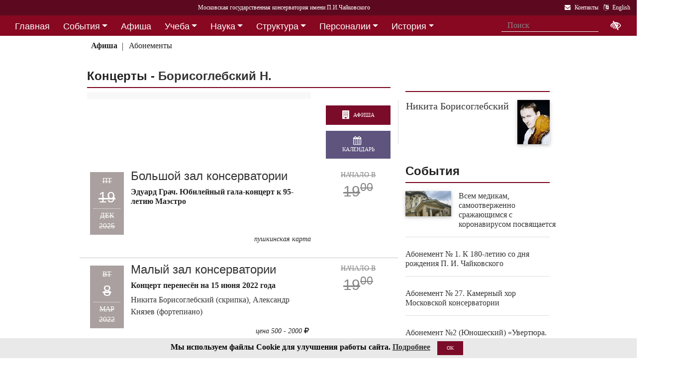

--- FILE ---
content_type: text/html; charset=utf-8
request_url: http://i1.mosconsv.ru/ru/concerts.aspx?person_id=33350
body_size: 14442
content:

<!DOCTYPE html>
<html lang="ru">
<head><meta charset="utf-8" /><meta name="viewport" content="width=device-width, initial-scale=1, shrink-to-fit=no" /><meta http-equiv="x-ua-compatible" content="ie=edge" /><title>
	Московская консерватория - Борисоглебский&nbsp;Н.  - Концерты  
</title>
<meta name="description" content="«Московская государственная консерватория имени П. И. Чайковского» - Официальный сайт" />    
<meta name="keywords" content="Московская консерватория, консерватория, МГК,  концерты,бзк,большой зал консерватории" />
<meta property="og:locale" content="ru_RU" />
<meta property="og:title" content="Борисоглебский&nbsp;Н.  - Концерты  " />
<meta property="og:type" content="website" />
<meta property="og:url" content="" />
<meta property="og:image" content="" />
<meta property="fb:pages" content="195531763882762" />

<link rel="stylesheet" href="/css/mgk200624.min.css" />
    
<script type="text/javascript" src="/js/jquery-3.2.1.min.js"></script>
<noscript>
<link rel="stylesheet" href="https://maxcdn.bootstrapcdn.com/font-awesome/4.7.0/css/font-awesome.min.css" />
</noscript>
</head>
<body>
 
 <div lang="ru-RU">     
<header id="header">
<form method="post" action="./concerts.aspx?person_id=33350" id="aspnetForm">
<div class="aspNetHidden">
<input type="hidden" name="__VIEWSTATE" id="__VIEWSTATE" value="6je+Y02BJ6fBiCRWo2yZfexzXoeoMzNGN+188Cpb1jV85oZ0GHylH3TJiUTubYx7O6+OX4GVBqQ2u9YxQDoOmZck1Bw=" />
</div>

<div class="aspNetHidden">

	<input type="hidden" name="__VIEWSTATEGENERATOR" id="__VIEWSTATEGENERATOR" value="F715F5E4" />
</div>
<div id="top-title" class="nav-title primary-color-dark">
<a tabindex="1" id="skiplink"  href="#main-content">Переход на основной текст <i class="fa fa-share" aria-label="пропустить навигацию и перейти на основной текст"></i></a>
<ul class="breadcrumb-dn"><li><a class="nav-link waves-effect waves-light" href="/ru/default.aspx"><span class="d-none d-lg-block">Московская государственная консерватория имени П.И.Чайковского</span><span class="d-md-block d-lg-none">Московская консерватория</span> </a></li></ul>

<ul class="top-icons ml-auto float-md-right ">
<li class="nav-item">
<a class="nav-link waves-effect waves-light text-white" href="/ru/page.aspx?id=124190" tabindex="9" ><i class="fa fa-envelope pr-2" data-toggle="tooltip" data-placement="bottom" title="На страницу Контакты"></i><span class="clearfix d-none d-sm-inline-block"> Контакты</span></a>
 </li> 
<li class="nav-item">
<a href="https://www.mosconsv.ru/en" class="nav-link waves-effect waves-light text-white" tabindex="10"><i class="fa fa-language pr-2" data-toggle="tooltip" data-placement="bottom" title="Change to English"></i><span class="clearfix d-none d-sm-inline-block"> English</span></a>
</li></ul></div></form>

<!--Navbar-->
<div class="d-flex justify-content-around" id="red-nav"><nav class="megamenu" >
<button id="t-button" tabindex="20" class="accessible-megamenu-toggle" aria-expanded="false"><span class="sr-only">Открыть - закрыть</span><span></span><span></span><span></span></button>
<ol id="mmenu" role="navigation">
<li class="nav-item "><h2><a href="/ru/" class=" flat ">Главная</a></h2><div class="cols-  d-none ">
<h2 class="pm-title"><a href="/ru/"></a></h2></div></li><li class="nav-item "><h2><a href="/ru/event" class=" dropdown-toggle ">События</a></h2><div class="cols-3">
<h2 class="pm-title"><a href="/ru/event">События</a></h2><p class="pm-text" > Новости, События, Анонсы, Объявления</p><ol><li class="amm-panel-group"><h3><a href="/ru/events/7308">Новости</a></h3><p>Мероприятия и последние новости<p><ol><li><a href="/ru/events/7307">Фестивали</a></li><li><a href="/ru/events/22209">Конкурсы</a></li><li><a href="/ru/events/125631">Мастер-классы и встречи</a><hr /></li><li><a href="/ru/events/22033">Конференции</a></li><li><a href="/ru/events/22034">Выставки</a></li><li><a href="/ru/events/155871">Партнёрские проекты</a></li><li><a href="/ru/articles.aspx">Колонка редактора</a></li></ol></li><li class="amm-panel-group"><h3><a href="/ru/events/125192">Объявления</a></h3><p>Объявления для сотрудников, педагогов и обучающихся<p><ol><li><a href="/ru/events/124497">Вакансии ППС</a></li><li><a href="/ru/events/124498">Вакансии сотрудников</a><hr /></li><li><a href="/ru/events/125855">Благодарности и поздравления</a><hr /></li><li><a href="/ru/events/130102">Перенос и замена концертов</a></li></ol></li><li class="amm-panel-group"><h3><a href="/ru/video.aspx">Хроника событий</a></h3><p>Фоторепортажи и видео<p><ol><li><a href="/ru/galleries/155944">Фото с концертов</a></li><li><a href="/ru/galleries/155871">Партнёрство - репортажи</a></li><li><a href="/ru/galleries/22034">Обзор Выставок</a></li><li><a href="/ru/galleries/125631">Мастер-классы</a></li><li><a href="/ru/galleries/125855">Премии и награды - фоторепортажи</a><hr /></li><li><a href="/ru/videos">Видеохроника</a></li></ol></li></ol></div></li><li class="nav-item "><h2><a href="/afisha" class=" flat ">Афиша</a></h2><div class="cols-  d-none ">
<h2 class="pm-title"><a href="/afisha"></a></h2></div></li><li class="nav-item "><h2><a href="/ru/edu" class=" dropdown-toggle ">Учеба</a></h2><div class="cols-4">
<h2 class="pm-title"><a href="/ru/edu">Учеба в МГК</a></h2><p class="pm-text" > Раздел для тех, кто учится или собирается учиться в консерватории</p><ol><li class="amm-panel-group"><h3><a href="/ru/events/155870">Объявления</a></h3><p>Расписание занятий и сессий<p><ol><li><a href="/ru/scheduler.aspx">Расписание</a></li><li><a href="/ru/events/125631">Мастер-классы</a></li><li><a href="/ru/baselist">Конкурсы</a></li><li><a href="/ru/eventdet/175389">Академическая мобильность</a><hr /></li><li><a href="/ru/videos.aspx?id=155872">Образовательное видео</a></li><li><a href="/ru/videos.aspx?id=125631">Видеофрагменты мастер-классов</a></li><li><a href="/ru/galleries/155870">Студенческая жизнь в фотографиях</a></li></ol></li><li class="amm-panel-group"><h3><a href="/ru/enter.aspx">Поступление</a></h3><p>Информация для поступающих в МГК<p><ol><li><a href="/ru/programm.aspx?id=135695">Абитуриенту - специалитет</a><hr /></li><li><a href="/ru/programm.aspx?id=129491">Поступление в аспирантуру</a></li><li><a href="/ru/programm.aspx?id=133748">Поступление в ассистентуру-стажировку</a><hr /></li><li><a href="/ru/groups/21436">Приемная комиссия</a></li></ol></li><li class="amm-panel-group"><h3><a href="/ru/edu">Программы обучения в МГК</a></h3><p>Программы обучения, по которым готовят специалистов в МГК<p><ol><li><a href="/ru/programm.aspx?id=135695">Специалитет</a></li><li><a href="/ru/programm.aspx?id=129850">Подкурсы на специалитет</a><hr /></li><li><a href="/ru/programm.aspx?id=129491">Аспирантура</a></li><li><a href="/ru/programm.aspx?id=133748">Ассистентура-стажировка</a></li><li><a href="/ru/programm.aspx?id=130300">Подкурсы в аспирантуру и ассистентуру</a></li></ol></li><li class="amm-panel-group"><h3><a href="/ru/edu#u-otdel">Структура</a></h3><p>Учебный отдел<p><ol><li><a href="/ru/caf.aspx?id=7251">Факультеты</a></li><li><a href="/ru/caf.aspx?id=7250">Кафедры</a></li><li><a href="/ru/groups/136793">Студенческий профсоюз</a><hr /></li><li><a href="/ru/groups/124172">Факультет повышения квалификации</a></li><li><a href="/ru/groups/156143">Международная школа</a><hr /></li><li><a href="https://lk.mosconsv.ru">Электронная образовательная среда</a></li></ol></li></ol></div></li><li class="nav-item "><h2><a href="/ru/nauka" class=" dropdown-toggle ">Наука</a></h2><div class="cols-4">
<h2 class="pm-title"><a href="/ru/nauka">Наука</a></h2><p class="pm-text" > Научные и научно-творческие подразделения</p><ol><li class="amm-panel-group"><h3><a href="/ru/nauka#n-prorec">Проректор</a></h3><p>Проректор по научной работе<p><ol><li><a href="/ru/events.aspx?type=22033">Конференции</a></li><li><a href="/ru/nauka#n-disser">Защиты диссертаций</a></li><li><a href="/ru/events/125542">Презентации</a><hr /></li><li><a href="/ru/videos/22033">Видеофрагменты конференций</a></li></ol></li><li class="amm-panel-group"><h3><a href="/ru/nauka#n-podraz">Структура</a></h3><p>Научные и научно-творческие подразделения<p><ol><li><a href="/ru/groups/120421">Диссертационный совет</a></li><li><a href="/ru/groups/120435">Архив</a></li><li><a href="/ru/groups/139436">СНТО</a></li><li><a href="/ru/groups/120422">Библиотека</a></li></ol></li><li class="amm-panel-group"><h3><a href="/ru/publications">Издания</a></h3><p>Книги, журналы, ноты и другие материалы<p><ol><li><a href="/ru/groups/120428">Издательский центр</a></li><li><a href="/ru/groups/128661">Редакция журнала</a></li><li><a href="/ru/groups/123722">Редакция газет</a><hr /></li><li><a href="/ru/disks.aspx">Компакт-диски</a></li><li><a href="/ru/groups/22012">Центр звукозаписи</a></li></ol></li><li class="amm-panel-group"><h3><a href="/ru/nauka#n-prorec">Научные центры</a></h3><ol><li><a href="/ru/groups/120431">Центр современной музыки</a></li><li><a href="/ru/groups/120432">Центр церковной музыки</a></li><li><a href="/ru/groups/120430">Центр народной музыки</a></li><li><a href="/ru/groups/120434">Центр электроакустической музыки</a></li></ol></li></ol></div></li><li class="nav-item "><h2><a href="/ru/structure" class=" dropdown-toggle ">Структура</a></h2><div class="cols-4">
<h2 class="pm-title"><a href="/ru/structure">Структура ВУЗа</a></h2><p class="pm-text" > Все подразделения консерватории</p><ol><li class="amm-panel-group"><h3><a href="/ru/structure.aspx?type=1">Подразделения</a></h3><p>Административные подразделения в алфавитном порядке<p><ol><li><a href="/ru/structure.aspx?">Подразделения по подчинению</a><hr /></li><li><a href="/ru/structure?type=2">Творческие подразделения</a></li></ol></li><li class="amm-panel-group"><h3><a href="/ru/groups/11155">Ректорат</a></h3><ol><li><a href="/ru/caf/7251">Факультеты</a></li><li><a href="/ru/caf/7250">Кафедры</a></li><li><a href="/ru/groups/123628">Учёный совет</a><hr /></li><li><a href="/ru/groups/124148">Учебно-методическое управление</a></li></ol></li><li class="amm-panel-group"><h3><a href="/sveden/">Сведения об образовательной организации</a></h3><p>Раскрытие информации согласно правилам Рособрнадзора<p><ol><li><a href="/ru/page/126291">Антикоррупционная политика</a></li><li><a href="/ru/page/178886">Антитеррористическая безопасность</a></li><li><a href="/ru/page/170180">Реквизиты</a></li></ol></li><li class="amm-panel-group"><h3><a href="/ru/page/124190">Контактная информация</a></h3><p>Адреса, телефоны, как нас найти<p><ol><li><a href="/ru/page.aspx?id=124381">О сайте</a><hr /></li><li><a href="/ru/groups/120223">Общежитие на Малой Грузинской</a></li><li><a href="/ru/groups/120224">Филиал общежития</a></li></ol></li></ol></div></li><li class="nav-item "><h2><a href="/ru/persons" class=" dropdown-toggle ">Персоналии</a></h2><div class="cols-3">
<h2 class="pm-title"><a href="/ru/persons">ППС</a></h2><p class="pm-text" > Профессорско-преподавательский состав</p><ol><li class="amm-panel-group"><h3><a href="/ru/musgroups.aspx">Творческие коллективы</a></h3><p>Оркестры, хоры и ансамбли <p><ol><li><a href="/ru/persons?id=21818">Концертмейстеры</a></li><li><a href="/ru/laureats.aspx">Наши лауреаты</a></li></ol></li><li class="amm-panel-group"><h3><a href="/ru/events/125192">Объявления</a></h3><p>Объявления для сотрудников<p><ol><li><a href="/ru/events.aspx?type=124497">Вакансии ППС</a></li><li><a href="/ru/events.aspx?type=124498">Вакансии сотрудников</a></li></ol></li><li class="amm-panel-group"><h3><a href="/ru/personhist">История - ППС</a></h3><p>Преподаватели, работавшие до настоящего времени<p><ol><li><a href="/ru/students_h.aspx">История - Студенты</a></li></ol></li></ol></div></li><li class="nav-item "><h2><a href="/ru/history" class=" dropdown-toggle ">История</a></h2><div class="cols-2">
<h2 class="pm-title"><a href="/ru/history">История</a></h2><p class="pm-text" > История Московской консерватории</p><ol><li class="amm-panel-group"><h3><a href="/ru/personhist">Преподаватели</a></h3><p>ППС консерватории до настоящего времени<p><ol><li><a href="/ru/studenthist">Выпускники</a><hr /></li><li><a href="/ru/groups/125844">Почетные профессора</a></li><li><a href="/ru/groups/120435">Архив консерватории</a></li></ol></li><li class="amm-panel-group"><h3><a href="/ru/groups/120423">Музей</a></h3><p>Музей имени Н. Г. Рубинштейна<p><ol><li><a href="/ru/books.aspx">Книги по истории</a><hr /></li><li><a href="/ru/videos/120595">Видео об истории консерватории</a></li></ol></li></ol></div></li><li class="nav-item "><h2><a href="/ru/partner" class=" dropdown-toggle ">Партнерство</a></h2><div class="cols-3">
<h2 class="pm-title"><a href="/ru/partner">Партнерство</a></h2><p class="pm-text" > Спонсоры и партнеры МГК</p><ol><li class="amm-panel-group"><h3><a href="/ru/caf/123573">Спонсоры</a></h3><p>Компании-спонсоры МГК<p><ol><li><a href="/ru/caf/123584">Партнеры</a><hr /></li><li><a href="/ru/events.aspx?type=155871">Мероприятия</a></li><li><a href="/ru/videos.aspx?id=155871">Хроника</a></li></ol></li><li class="amm-panel-group"><h3><a href="/ru/groups/124181">Попечительский совет</a></h3><p>Московской консерватории<p><ol><li><a href="/ru/groups/174344">Почетные профессора</a></li><li><a href="/ru/events.aspx?group_id=124181">События</a></li></ol></li><li class="amm-panel-group"><h3><a href="/ru/links.aspx">Ссылки</a></h3><p>Ссылки на дружественные сайты<p><ol><li><a href="/ru/links.aspx#mgk">Сайты МГК</a><hr /></li><li><a href="/ru/page/158147">Стратегия развития</a></li></ol></li></ol></div></li>
</ol><div class="nav-add">


<form class="form-inline mb-2 px-2 ml-1" action="/ru/search" id="searchbox_004889375489005212700:z2br2xmkozq" role="search">
<input type="hidden" name="cx" value="004889375489005212700:z2br2xmkozq" />
<input type="hidden" name="cof" value="FORID:11" />
<input type="hidden" name="ie" value="utf-8" />
<input type="hidden" name="oe" value="utf-8" />
<div class="waves-input-wrapper waves-effect waves-light">
<input class="form-control flat" onclick="" type="text" tabindex="0" name="q" id="googleSearch" placeholder="Поиск" autocomplete="off" /><input type="submit" name="sa" value=""  class="global-search-submit" />
</div></form>
<div class="acc"><a id="eyeOpen" tabindex="0" class="nav-link waves-effect waves-light" itemprop="copy"><i class="fa fa-low-vision fa-lg" data-toggle="tooltip" data-placement="bottom" title="если Вы плохо видите"></i></a> </div>
</div></nav></div>

<!-- top menu second level start -->

<!-- top menu second level end -->


<nav class="navbar navbar-expand-md navbar-light  navbar-toggleable-md second-nav">
 <button class="navbar-toggler" type="button" data-toggle="collapse" data-target="#collapseBred" aria-controls="collapseEx2" aria-expanded="false" aria-label="Toggle navigation">
    <span class="navbar-toggler-icon"></span>
  </button> 
<div class="container"><div class="collapse navbar-collapse" id="collapseBred"><ul class="nav navbar-nav breadcrump">
<li class="nav-item "><a href="/ru/concert-date.aspx" class="nav-link waves-effect waves-light font-weight-bold">Афиша</a></li><li class="nav-item "><a href="/ru/events?type=122296" class="nav-link waves-effect waves-light ">Абонементы</a></li>
</ul></div></div></nav>
  
</header>   
<main role="main">
<div class="container" id="main-content">

<div class="row">
<div class="col-lg-8">
<section class="mb-4">

<div ><h4 class="font-weight-bold ">Концерты - <a href="/ru/person.aspx?id=33350">Борисоглебский&nbsp;Н. </a></h4><hr class="primary-color title-hr" ></div>
<div class="row">
<div class="col-md-9">
<div class="concerts-dashboard mb-2">
  
</div>
</div>
<div class="col-md-3 con-right-bns">
<div ><a href="/afisha"  class="btn btn-primary btn-md btn-block waves-effect waves-light" aria-label="перейти на страницу афиши"><i class="fa fa-building mr-1"></i> Афиша</a></div>
    <div class=" cal-wrapper ">
     <input id="cal-main" name="cal-main" class="fieldset__input form-control datepicker" type="text" />
     <button id="btn-cal-main" class="btn btn-secondary btn-md btn-block waves-effect waves-light" type="button" aria-label="Открыть календарь концертов"><i class="fa fa-calendar mr-1"></i> Календарь</button> 
</div>
</div>
</div>

<!-- Concert post -->
<div class="row  concert-post">
<div class="col-sm-9 c-d">
<div class="clearfix">
<div class="float-left mr-md-2"><a href="/ru/concert/195631" class="date btn btn-info gone" itemprop="startDate" ><div class="dow">ПТ</div><div class="dom">19</div><div class="m">ДЕК</div><div class="y">2025</div>
<div class="d-block d-md-none"><div class="time mt-1 "><div class="t ">19<sup class="">00</sup></div></div></div></a></div>
<div class="post-data ">
<h4><a href="/ru/concert/195631">Большой зал консерватории</a></h4>
<h6 class="font-weight-bold">Эдуард Грач. Юбилейный гала-концерт к 95-летию Маэстро</h6>
<p><a href="/ru/concert/195631"><p>&nbsp;<p></a></p>
<div class="pb-1 text-md-right  price"><p class="price"> Пушкинская карта</p></div>
</div>
</div></div>
<div class="col-sm-3 c-t d-flex flex-column">
<div class="time d-md-block d-none gone"><div class="start mt-1">НАЧАЛО В</div><div class="t ">19<sup class="">00</sup></div></div>
<div class="text-center pt-md-3"></div>
</div>
</div>	
<!-- concert post -->
<!-- Concert post -->
<div class="row  concert-post">
<div class="col-sm-9 c-d">
<div class="clearfix">
<div class="float-left mr-md-2"><a href="/ru/concert/177109" class="date btn btn-info gone" itemprop="startDate" ><div class="dow">ВТ</div><div class="dom">8</div><div class="m">МАР</div><div class="y">2022</div>
<div class="d-block d-md-none"><div class="time mt-1 "><div class="t ">19<sup class="">00</sup></div></div></div></a></div>
<div class="post-data ">
<h4><a href="/ru/concert/177109">Малый зал консерватории</a></h4>
<h6 class="font-weight-bold">Концерт перенесён на 15 июня 2022 года</h6>
<p><a href="/ru/concert/177109">Никита Борисоглебский (скрипка), Александр Князев (фортепиано)</a></p>
<div class="pb-1 text-md-right  price"><p class="price"> цена 500 - 2000 <i class="fa fa-rub mr-1"></i></p></div>
</div>
</div></div>
<div class="col-sm-3 c-t d-flex flex-column">
<div class="time d-md-block d-none gone"><div class="start mt-1">НАЧАЛО В</div><div class="t ">19<sup class="">00</sup></div></div>
<div class="text-center pt-md-3"></div>
</div>
</div>	
<!-- concert post -->
<!-- Concert post -->
<div class="row  concert-post">
<div class="col-sm-9 c-d">
<div class="clearfix">
<div class="float-left mr-md-2"><a href="/ru/concert/167621" class="date btn btn-info gone" itemprop="startDate" ><div class="dow">ВТ</div><div class="dom">25</div><div class="m">МАЯ</div><div class="y">2021</div>
<div class="d-block d-md-none"><div class="time mt-1 "><div class="t ">19<sup class="">00</sup></div></div></div></a></div>
<div class="post-data ">
<h4><a href="/ru/concert/167621">Малый зал консерватории</a></h4>
<h6 class="font-weight-bold">Александр Князев (виолончель). Юбилейный концерт к 60-летию</h6>
<p><a href="/ru/concert/167621">Андрей Коробейников (фортепиано), Никита Борисоглебский (скрипка)</a></p>
<div class="pb-1 text-md-right  price"><p class="price"> цена 300 - 1500 <i class="fa fa-rub mr-1"></i></p></div>
</div>
</div></div>
<div class="col-sm-3 c-t d-flex flex-column">
<div class="time d-md-block d-none gone"><div class="start mt-1">НАЧАЛО В</div><div class="t ">19<sup class="">00</sup></div></div>
<div class="text-center pt-md-3"></div>
</div>
</div>	
<!-- concert post -->
<!-- Concert post -->
<div class="row  concert-post">
<div class="col-sm-9 c-d">
<div class="clearfix">
<div class="float-left mr-md-2"><a href="/ru/concert/170192" class="date btn btn-info gone" itemprop="startDate" ><div class="dow">ЧТ</div><div class="dom">15</div><div class="m">АПР</div><div class="y">2021</div>
<div class="d-block d-md-none"><div class="time mt-1 "><div class="t ">19<sup class="">00</sup></div></div></div></a></div>
<div class="post-data ">
<h4><a href="/ru/concert/170192">Малый зал консерватории</a></h4>
<h6 class="font-weight-bold">Никита Борисоглебский (скрипка), Арсений Тарасевич-Николаев</h6>
<p><span class="p-2 warning-color">Концерт перенесён с 27 апреля 2021 года.</span><br /><br />К 155-летию Московской консерватории. Абонемент № 20. «Эдуард Грач представляет…»</p>
<div class="pb-1 text-md-right  price"><p class="price"> цена 300 - 1200 <i class="fa fa-rub mr-1"></i></p></div>
</div>
</div></div>
<div class="col-sm-3 c-t d-flex flex-column">
<div class="time d-md-block d-none gone"><div class="start mt-1">НАЧАЛО В</div><div class="t ">19<sup class="">00</sup></div></div>
<div class="text-center pt-md-3"></div>
</div>
</div>	
<!-- concert post -->
<!-- Concert post -->
<div class="row  concert-post">
<div class="col-sm-9 c-d">
<div class="clearfix">
<div class="float-left mr-md-2"><a href="/ru/concert/169402" class="date btn btn-info gone" itemprop="startDate" ><div class="dow">ВС</div><div class="dom">7</div><div class="m">МАР</div><div class="y">2021</div>
<div class="d-block d-md-none"><div class="time mt-1 "><div class="t ">21<sup class="">30</sup></div></div></div></a></div>
<div class="post-data ">
<h4><a href="/ru/concert/169402">Большой зал консерватории</a></h4>
<h6 class="font-weight-bold">Праздничный концерт ко Дню 8 марта. Мендельсон. Равель. Сен-Санс</h6>
<p><a href="/ru/concert/169402">Российский национальный оркестр. Дирижёр — Андрей Рубцов. Никита Борисоглебский (скрипка)</a></p>
<div class="pb-1 text-md-right  price"><p class="price"></p></div>
</div>
</div></div>
<div class="col-sm-3 c-t d-flex flex-column">
<div class="time d-md-block d-none gone"><div class="start mt-1">НАЧАЛО В</div><div class="t ">21<sup class="">30</sup></div></div>
<div class="text-center pt-md-3"></div>
</div>
</div>	
<!-- concert post -->
<!-- Concert post -->
<div class="row  concert-post">
<div class="col-sm-9 c-d">
<div class="clearfix">
<div class="float-left mr-md-2"><a href="/ru/concert/169411" class="date btn btn-info gone" itemprop="startDate" ><div class="dow">ВС</div><div class="dom">7</div><div class="m">МАР</div><div class="y">2021</div>
<div class="d-block d-md-none"><div class="time mt-1 "><div class="t ">19<sup class="">00</sup></div></div></div></a></div>
<div class="post-data ">
<h4><a href="/ru/concert/169411">Большой зал консерватории</a></h4>
<h6 class="font-weight-bold">Праздничный концерт ко Дню 8 марта. Мендельсон. Равель. Сен-Санс</h6>
<p><a href="/ru/concert/169411">Российский национальный оркестр. Дирижёр — Андрей Рубцов. Никита Борисоглебский (скрипка)</a></p>
<div class="pb-1 text-md-right  price"><p class="price"></p></div>
</div>
</div></div>
<div class="col-sm-3 c-t d-flex flex-column">
<div class="time d-md-block d-none gone"><div class="start mt-1">НАЧАЛО В</div><div class="t ">19<sup class="">00</sup></div></div>
<div class="text-center pt-md-3"></div>
</div>
</div>	
<!-- concert post -->
<!-- Concert post -->
<div class="row  concert-post">
<div class="col-sm-9 c-d">
<div class="clearfix">
<div class="float-left mr-md-2"><a href="/ru/concert/167696" class="date btn btn-info gone" itemprop="startDate" ><div class="dow">СБ</div><div class="dom">19</div><div class="m">ДЕК</div><div class="y">2020</div>
<div class="d-block d-md-none"><div class="time mt-1 "><div class="t ">14<sup class="">00</sup></div></div></div></a></div>
<div class="post-data ">
<h4><a href="/ru/concert/167696">Большой зал консерватории</a></h4>
<h6 class="font-weight-bold">Фестиваль к 90-летию Эдуарда Грача. Юбилейный гала-концерт</h6>
<p><a href="/ru/concert/167696">Алёна Баева, Никита Борисоглебский, Гайк Казазян, Айлен Притчин, Хироко Нинагава (скрипка). Лауреаты Международного конкурса скрипачей, приуроченного к 90-летию Эдуарда Грача</a></p>
<div class="pb-1 text-md-right  price"><p class="price"></p></div>
</div>
</div></div>
<div class="col-sm-3 c-t d-flex flex-column">
<div class="time d-md-block d-none gone"><div class="start mt-1">НАЧАЛО В</div><div class="t ">14<sup class="">00</sup></div></div>
<div class="text-center pt-md-3"></div>
</div>
</div>	
<!-- concert post -->
<!-- Concert post -->
<div class="row  concert-post">
<div class="col-sm-9 c-d">
<div class="clearfix">
<div class="float-left mr-md-2"><a href="/ru/concert/167349" class="date btn btn-info gone" itemprop="startDate" ><div class="dow">СБ</div><div class="dom">12</div><div class="m">СЕН</div><div class="y">2020</div>
<div class="d-block d-md-none"><div class="time mt-1 "><div class="t ">19<sup class="">00</sup></div></div></div></a></div>
<div class="post-data ">
<h4><a href="/ru/concert/167349">Интернет-трансляция</a></h4>
<h6 class="font-weight-bold">Благотворительный концерт</h6>
<p><a href="/ru/concert/167349">«Всем медикам, самоотверженно сражающимся с коронавирусом, посвящается ...»</a></p>
<div class="pb-1 text-md-right  price"><p class="price"></p></div>
</div>
</div></div>
<div class="col-sm-3 c-t d-flex flex-column">
<div class="time d-md-block d-none gone"><div class="start mt-1">НАЧАЛО В</div><div class="t ">19<sup class="">00</sup></div></div>
<div class="text-center pt-md-3"></div>
</div>
</div>	
<!-- concert post -->
<!-- Concert post -->
<div class="row  concert-post">
<div class="col-sm-9 c-d">
<div class="clearfix">
<div class="float-left mr-md-2"><a href="/ru/concert/166697" class="date btn btn-info gone" itemprop="startDate" ><div class="dow">ПТ</div><div class="dom">3</div><div class="m">ИЮЛ</div><div class="y">2020</div>
<div class="d-block d-md-none"><div class="time mt-1 "><div class="t ">19<sup class="">00</sup></div></div></div></a></div>
<div class="post-data ">
<h4><a href="/ru/concert/166697">Интернет-трансляция</a></h4>
<h6 class="font-weight-bold">Никита Борисоглебский, скрипка; Арсений Тарасевич-Николаев, фортепиано</h6>
<p><a href="/ru/concert/166697">Фестиваль «Московская консерватория — онлайн». Прямая трансляция. Большой зал консерватории</a></p>
<div class="pb-1 text-md-right  price"><p class="price"></p></div>
</div>
</div></div>
<div class="col-sm-3 c-t d-flex flex-column">
<div class="time d-md-block d-none gone"><div class="start mt-1">НАЧАЛО В</div><div class="t ">19<sup class="">00</sup></div></div>
<div class="text-center pt-md-3"></div>
</div>
</div>	
<!-- concert post -->
<!-- Concert post -->
<div class="row  concert-post">
<div class="col-sm-9 c-d">
<div class="clearfix">
<div class="float-left mr-md-2"><a href="/ru/concert/166458" class="date btn btn-info gone" itemprop="startDate" ><div class="dow">ЧТ</div><div class="dom">7</div><div class="m">МАЯ</div><div class="y">2020</div>
<div class="d-block d-md-none"><div class="time mt-1 "><div class="t ">19<sup class="">00</sup></div></div></div></a></div>
<div class="post-data ">
<h4><a href="/ru/concert/166458">Интернет-трансляция</a></h4>
<h6 class="font-weight-bold">К 180-летию со дня рождения П. И. Чайковского</h6>
<p><a href="/ru/concert/166458">Фестиваль «Московская консерватория — онлайн». Запись концерта 23 января 2020 года. Большой зал консерватории. Концертный симфонический оркестр Московской консерватории, художественный руководитель и дирижёр — Анатолий Левин. Солист — Никита Борисоглебский (скрипка)</a></p>
<div class="pb-1 text-md-right  price"><p class="price"></p></div>
</div>
</div></div>
<div class="col-sm-3 c-t d-flex flex-column">
<div class="time d-md-block d-none gone"><div class="start mt-1">НАЧАЛО В</div><div class="t ">19<sup class="">00</sup></div></div>
<div class="text-center pt-md-3"></div>
</div>
</div>	
<!-- concert post -->


<div class="paginator " id="paginator1" role="navigation" aria-label="Паджинатор"><a class="start" href="/ru/concerts?person_id=33350&start=1" >1</a><a href="/ru/concerts?person_id=33350&start=2" >2</a><a href="/ru/concerts?person_id=33350&start=3" >3</a><a href="/ru/concerts?person_id=33350&start=4" >4</a></div><div class="paginator_pages mb-4">страниц: 4</div><script type="text/javascript">$( document ).ready(function(){ pag1 = new Paginator('paginator1', 4,10,1,"/ru/concerts?person_id=33350&start=") }); </script> 
</section>
</div>
<div class="col-lg-4"><!--Right-->


<section class="mb-2"></section>
    <section class="section mb-4">
 <h4 class="font-weight-bold"> &nbsp;</h4><hr class="primary-color title-hr">   
<div class="row text-left mt-3 person-2-col">
<div class="single-news col-md-6 col-lg-12">
<div class="row ">
<div class="col-9 b-md-l">
<h5><a href="/ru/person/33350">Никита  Борисоглебский</a></h5>
 <p class="card-text"></p>
</div>
<div class="col-3 pl-0">
<div class="view overlay hm-white-slight z-depth-1-half">
<a href="/ru/person/33350"><img src="//i1.mosconsv.ru/287/100/140/80/borisoglebskiy.jpg" class="img-fluid" alt="Никита Борисоглебский">
 <div class="mask waves-effect waves-light"></div></a>
</div>
</div>
</div></div>

</div></section>



<section class="section widget-content">

<h4 class="font-weight-bold ">События</h4><hr class="primary-color title-hr">
<div class="mb-3"></div>

<div class="single-post b-b" itemscope itemtype="http://schema.org/Event"><div class="row">   
<div class="col-4 pr-0"><div class="view overlay hm-white-slight z-depth-1">
<img src="//i1.mosconsv.ru/0/250/450/80/EventImg/2020/IMG_9375.jpg" class="img-fluid" alt="Всем медикам, самоотверженно сражающимся с коронавирусом посвящается">
<a href="/ru/eventdet/167348"><div class="mask waves-light"></div></a>
</div></div>
<div class="col-8 pr-md-0" itemprop="name">
<h6 class=""><a href="/ru/eventdet/167348">Всем медикам, самоотверженно сражающимся с коронавирусом посвящается</a></h6>

</div>
</div></div>

<div class="single-post b-b" itemscope itemtype="http://schema.org/Event"><div class="row">   
<div class="d-none"><div class="view overlay hm-white-slight z-depth-1">
<img src="" class="img-fluid" alt="">
<a href="/ru/eventdet/159795"><div class="mask waves-light"></div></a>
</div></div>
<div class="col-12 pr-md-0" itemprop="name">
<h6 class=""><a href="/ru/eventdet/159795">Абонемент № 1. К 180-летию со дня рождения П. И. Чайковского</a></h6>

</div>
</div></div>

<div class="single-post b-b" itemscope itemtype="http://schema.org/Event"><div class="row">   
<div class="d-none"><div class="view overlay hm-white-slight z-depth-1">
<img src="" class="img-fluid" alt="">
<a href="/ru/eventdet/135862"><div class="mask waves-light"></div></a>
</div></div>
<div class="col-12 pr-md-0" itemprop="name">
<h6 class=""><a href="/ru/eventdet/135862">Абонемент № 27. Камерный хор Московской консерватории</a></h6>

</div>
</div></div>

<div class="single-post b-b" itemscope itemtype="http://schema.org/Event"><div class="row">   
<div class="d-none"><div class="view overlay hm-white-slight z-depth-1">
<img src="" class="img-fluid" alt="">
<a href="/ru/eventdet/139599"><div class="mask waves-light"></div></a>
</div></div>
<div class="col-12 pr-md-0" itemprop="name">
<h6 class=""><a href="/ru/eventdet/139599">Абонемент №2 (Юношеский) «Увертюра. Симфония. Концерт»</a></h6>

</div>
</div></div>

<div class="single-post b-b" itemscope itemtype="http://schema.org/Event"><div class="row">   
<div class="d-none"><div class="view overlay hm-white-slight z-depth-1">
<img src="" class="img-fluid" alt="">
<a href="/ru/eventdet/132004"><div class="mask waves-light"></div></a>
</div></div>
<div class="col-12 pr-md-0" itemprop="name">
<h6 class=""><a href="/ru/eventdet/132004">Абонемент № 35. Звучащие партитуры</a></h6>

</div>
</div></div>

<div class="single-post b-b" itemscope itemtype="http://schema.org/Event"><div class="row">   
<div class="col-4 pr-0"><div class="view overlay hm-white-slight z-depth-1">
<img src="//i1.mosconsv.ru/0/250/450/80/EventImg/2021/20210525-IMG_0639.jpg" class="img-fluid" alt="К 60-летию Александра Князева">
<a href="/ru/eventdet/171509"><div class="mask waves-light"></div></a>
</div></div>
<div class="col-8 pr-md-0" itemprop="name">
<h6 class=""><a href="/ru/eventdet/171509">К 60-летию Александра Князева</a></h6>

</div>
</div></div>


<div class="single-post text-right"><i><a href="/ru/events?person_id=33350">Все события&#187;</a></i></div>

</section>


</div></div><!-- row-->
    

</div>
</main>

</div>    

<span id="mobilephone"></span>

    
<div class="bottom-menu mt-4 pb-1 b-t pt-2">
<div class="container">		
<ul class="nav ">
<li><a href="/ru/structure">Структура</a></li>
<li><a href="/sveden/">Сведения об образовательной организации</a></li>
<li><a href="/ru/page/192690">Национальные проекты России</a></li>
<li><a href="/ru/page/178886">Антитеррор</a></li>
<li><a href="/ru/page/179788">Пожарная безопасность</a></li>
<li><a href="/ru/links.aspx">Ссылки</a></li>
<li><a href="/ru/page/124381">О сайте</a></li>
<li><a href="/ru/page/124190">Контакты</a></li>

</ul></div></div>
<footer class="page-footer center-on-small-only" lang="ru-RU">     
    
<div class="container"><div class="row">
<div class="col-lg-4 "><h5 class="title text-white"><b>Билетные кассы</b></h5>                        
                    <ul class="footer-posts list-unstyled">
<li><b>Кассы работают с 12:00 до 21:00 (перерыв 15:00-15:30)</li>
<li><b>Бронирование билетов:</b> 8 (495) 695-89-05,<br />с понедельника по пятницу; 12:00-18:00 (перерыв 15:00-15:30)</li>
                        <li><b>Справки по билетам: 8 (495) 629-91-68</b><br /></li>
                        <li><a href="/ru/page/175184">График работы справочной (смотреть)</a><br /></li>
                    </ul></div><div class="col-lg-4 "><h5 class="title"><a href="/ru/page/124381">О Сайте</a></h5>
                    <p>Федеральное государственное бюджетное образовательное учреждение высшего образования <br />"Московская государственная консерватория имени П.И.Чайковского"</p>                   
                    <p><a href="/ru/page/124190">Перейти на страницу Контакты...</a> </p></div><div class="col-lg-4 "><h5 class="title"><a href="/ru/page/124190">Контакты</a></h5>                       
                    <div><i class="fa fa-home mr-1"></i> 125009 Москва,</div>
                     <div class="ml-4"> ул Большая Никитская 13/6</div>
                    <div><i class="fa fa-envelope mr-1"></i> document@mosconsv.ru</div>
                    <div><i class="fa fa-phone mr-1"></i> +7 495 629-20-60 (только по ВУЗу)</div>
                    <div><i class="fa fa-print mr-1"></i> +7 495 629-20-60 (канцелярия)</div></div>
</div></div>


<div class="footer-socials"> 
 <a href="https://t.me/mgcons" target="_blank" class="btn-floating btn-default bg-so-ins" aria-label="страница консерватории в Телеграм"> 
               <i class="fa fa-telegram"></i> Новости</a>  <a href="https://t.me/mosconsv" target="_blank" class="btn-floating btn-default bg-so-ins" aria-label="TG Афиша"> 
               <i class="fa fa-telegram"></i> Афиша</a>  <a href="https://www.youtube.com/user/MoscowConservatory" target="_blank" class="btn-floating btn-default bg-so-yt"><i class="fa fa-youtube" aria-label="страница консерватории в Youtube"></i> Youtube</a>  <a href="https://max.ru/mosconsv" target="_blank" class="btn-floating btn-default bg-so-tw"><i class="fa fa-tw" aria-label="страница консерватории Max"></i> Max</a>  <a href="https://vk.com/mosconsv" target="_blank" class="btn-floating btn-default bg-so-vk"><i class="fa fa-vk" aria-label="страница консерватории Vkontakte"></i> Новости</a>  <a href="https://vk.com/concerts_mgk" target="_blank" class="btn-floating btn-default bg-so-vk"><i class="fa fa-vk" aria-label="Афиша"></i> Афиша</a>  <a href="https://rutube.ru/channel/6037893/" target="blank" class="btn-floating btn-default bg-so-yt" aria-label="Афиша в Телеграм"> 
               <i class="fa fa-play-circle"></i> Rutube</a> 
</div>



<div class="footer-copyright">
<div class="container-fluid">
                © 2010-2026 Московская государственная консерватория имени П.И.Чайковского. Все права защищены.
</div>
        </div>       
    </footer>
    <!-- START Bootstrap-Cookie-Alert -->
<div class="alert text-center cookiealert" role="alert">
    <b>Мы используем файлы Cookie для улучшения работы сайта.  <a href="http://www.mosconsv.ru/ru/page.aspx?id=168484" target="_blank">Подробнее</a></b>
    <button type="button" class="btn btn-primary btn-sm acceptcookies">OK</button>
</div>
<!-- END Bootstrap-Cookie-Alert -->
    

 <!-- SCRIPTS -->
<script  type="text/javascript" src="/js/popper.min.js"></script>
<script  type="text/javascript" src="/js/bootstrap4.1.0.min.js"></script>
 
   
<script src="/js/mgk280422.js"></script>
    
<script> 
    // $('#nav-main').okayNav();
      $('.megamenu').accessibleMegaMenu();
     (function () {  
         
         $("img.lazy").Lazy({
         //delay: 50
     });
     var script = document.createElement('script');
     script.src = "/js/bvi1.js";
     document.body.appendChild(script);  

//show active tab anyway
        var orphan=true;
         var tabshead = $('.classic-tabs li a');                     
         if (tabshead.length !=0) {
             $.each(tabshead, function (i, val) {
                 if ($(this).hasClass('active')) { orphan = false; }
             });
             if (orphan) {
                 var t = $('.classic-tabs  li:first-child a').tab('show');
             }
         }
})();
 </script> 

  
    <script src="/js/paginator3000-min.js"></script>
 <script src="/js/picker.js"></script>
<script>
    (function () {
        if ($("#chkAdvSearch:checked").length > 0)// for mozilla
            $('#collapseSearch').collapse().show();
        else
            $('#collapseSearch').collapse().hide();

        $("#chkAdvSearch").click(function () {
            if (this.checked == true) {
                $('#collapseSearch').collapse().show();
            } else {
                $('#collapseSearch').collapse().hide();
                $( location ).attr("href", '/ru/concerts?reset=true');
            }
        });

        var inputMain = $('#cal-main').pickadate({
            hiddenName: true,
            selectYears: true,
            onSet: function (e) {
                console.log(e);
                if (e && e.select) {
                    var selDate = this.get('select', 'yyyy-mm-dd');
                    $(location).attr("href", '/afisha/' + selDate);
                }
            }
        });
        var calendarMain = inputMain.data('pickadate');
        

        $('#btn-cal-main').on({
            click: function () {
                setTimeout(function () { calendarMain.open() }, 0)
                setTimeout(function () { calendarMain.clear() }, 0)
            }
        });
        var inputMin = $('#cal-min').pickadate();
        var calendarMin = inputMin.data('pickadate');
        if (calendarMin.$node.val() == '')
          calendarMin.set('select', new Date().toDateString());

        var inputMax = $('#cal-max').pickadate();
        var calendarMax = inputMax.data('pickadate');

        $('#btn-close').click(function () {
            this.hidden = true;
            $('#collapseSearch').collapse().hide();
        });

        $('#collapseSearch').on('shown.bs.collapse', function () {
            $('#btn-close').removeClass('d-none');
        });
        $('#collapseSearch').on('hide.bs.collapse', function () {
            $('#btn-close').addClass('d-none');
        });


        $(window).focus(function () {
            setTimeout(function () {
                calendarMain.close();
                calendarMax.close();
                calendarMin.close();
            }, 0);
        });
        


        //-- clear
        $('.has-clear input[type="text"]').on('input propertychange', function () {
            var $this = $(this);
            var visible = Boolean($this.val());
            $this.siblings('.form-control-clear').toggleClass('invisible', !visible);
        }).trigger('propertychange');

        $('.form-control-clear').click(function () {
            $(this).siblings('input[type="text"]').val('')
              .trigger('propertychange').focus();
        });

    })();
</script>




<script>
    function downloadGoogleAn() {
        var giftofspeed = document.createElement('link');
        giftofspeed.rel = 'stylesheet';
        giftofspeed.href = 'https://maxcdn.bootstrapcdn.com/font-awesome/4.7.0/css/font-awesome.min.css';
        giftofspeed.type = 'text/css';
        var godefer = document.getElementsByTagName('link')[0];
        godefer.parentNode.insertBefore(giftofspeed, godefer);
        //google-------------
        var element = document.createElement("script");
        element.src = "https://www.googletagmanager.com/gtag/js?id=UA-18338028-1";
        document.body.appendChild(element);
        //--------
        window.dataLayer = window.dataLayer || [];
        function gtag() { dataLayer.push(arguments); }
        gtag('js', new Date());
        gtag('config', 'UA-18338028-1');
    }


    // Check for browser support of event handling capability
    if (window.addEventListener)
        window.addEventListener("load", downloadGoogleAn, false);
    else if (window.attachEvent)
        window.attachEvent("onload", downloadGoogleAn);
    else window.onload = ddownloadGoogleAn;
    //--
</script>
</body>
</html>